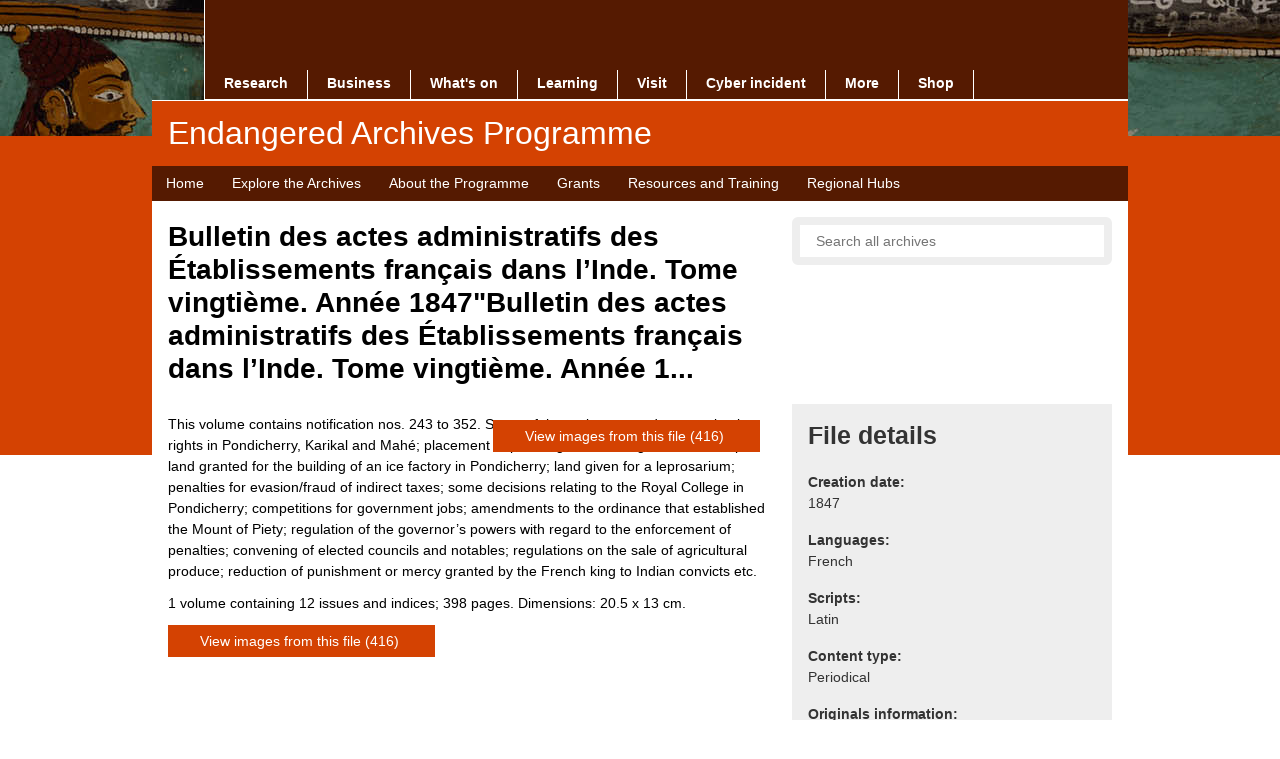

--- FILE ---
content_type: text/html; charset=UTF-8
request_url: https://eap.bl.uk/archive-file/EAP191-1-1-22
body_size: 2311
content:
<!DOCTYPE html>
<html lang="en">
<head>
    <meta charset="utf-8">
    <meta name="viewport" content="width=device-width, initial-scale=1">
    <title></title>
    <style>
        body {
            font-family: "Arial";
        }
    </style>
    <script type="text/javascript">
    window.awsWafCookieDomainList = [];
    window.gokuProps = {
"key":"AQIDAHjcYu/GjX+QlghicBgQ/7bFaQZ+m5FKCMDnO+vTbNg96AF9ZO7knldUHP8/4v89DrtSAAAAfjB8BgkqhkiG9w0BBwagbzBtAgEAMGgGCSqGSIb3DQEHATAeBglghkgBZQMEAS4wEQQMdMda3UYhahVsCXvUAgEQgDuVdMhHcUEmAgLaAz3dl+bxRFCsbgw6H8Od+h9kjx73yBqg0YpijoxCxbxmsKvqxC3U9oY9araV+F5RKA==",
          "iv":"A6x+aAH6ugAAEG8Z",
          "context":"GAtgN2Wee93WZwOYmI/7kEAfy+GWTxruwjNgE1W91vjZ+pGTEnwfDX2RUf40Wut2FtCDFZZz+fhNCsIG2O/[base64]/D+zprOH3OliEWxNptUAmkKh8o/jARvWyigaMQKmgpnpUkhmbfHHYV3MeVJTb7UCHKzk8S3OjANG0+cJB6aNNz0eBYexzK+A0ZDVT3WH7qFiDc135amB2Kkdnl91Q3xBtScyiUqJ3WiWWlNk3Mjb2g0rGG1ZM7umYF/rO8bmsgGHAx9m6OKSCQBNIXOGZvDlsTPzgpmFXIYaChpiC8LtUnWR7n3ciGFvtlf709oXmPhFp295L4hWHrOHO0qP2fuROHh5suvat/f/81gW5Lu7LSsLkq4kMrcG4TMs2b/fgV567Z3K2mgqY+jSQp2JpRC3FYT2dUryhHtfYTgaYk5ywgRRxlmVczlxOPXjTQIWcjSyJU4sdVwtNjT6TlD8DTac4+G5SaGBShNSuzmqFLC/vCcs3DEj/kAKrx7l5C3wqnhDBpKCUcNVWRbuosYh8eR+Hj2wZSIhB/v6uF7VTQcjOe8BSEiZgC9QcGngJhYx34z"
};
    </script>
    <script src="https://6ca958a2dc40.791988fc.us-east-2.token.awswaf.com/6ca958a2dc40/75fda36074a4/2d62de8175b1/challenge.js"></script>
</head>
<body>
    <div id="challenge-container"></div>
    <script type="text/javascript">
        AwsWafIntegration.saveReferrer();
        AwsWafIntegration.checkForceRefresh().then((forceRefresh) => {
            if (forceRefresh) {
                AwsWafIntegration.forceRefreshToken().then(() => {
                    window.location.reload(true);
                });
            } else {
                AwsWafIntegration.getToken().then(() => {
                    window.location.reload(true);
                });
            }
        });
    </script>
    <noscript>
        <h1>JavaScript is disabled</h1>
        In order to continue, we need to verify that you're not a robot.
        This requires JavaScript. Enable JavaScript and then reload the page.
    </noscript>
</body>
</html>

--- FILE ---
content_type: text/html; charset=UTF-8
request_url: https://eap.bl.uk/archive-file/EAP191-1-1-22
body_size: 10913
content:


<!-- THEME DEBUG -->
<!-- THEME HOOK: 'html' -->
<!-- FILE NAME SUGGESTIONS:
   ▪️ html--archive-file--EAP191-1-1-22.html.twig
   ▪️ html--archive-file.html.twig
   ✅ html.html.twig
-->
<!-- 💡 BEGIN CUSTOM TEMPLATE OUTPUT from 'themes/custom/eap/templates/layout/html.html.twig' -->
<!DOCTYPE html>
<html lang="en" dir="ltr" prefix="content: http://purl.org/rss/1.0/modules/content/  dc: http://purl.org/dc/terms/  foaf: http://xmlns.com/foaf/0.1/  og: http://ogp.me/ns#  rdfs: http://www.w3.org/2000/01/rdf-schema#  schema: http://schema.org/  sioc: http://rdfs.org/sioc/ns#  sioct: http://rdfs.org/sioc/types#  skos: http://www.w3.org/2004/02/skos/core#  xsd: http://www.w3.org/2001/XMLSchema# " class="paprika desktop-site">
  <head>
    <meta charset="utf-8" />
<link rel="canonical" href="https://eap.bl.uk/archive-file/EAP191-1-1-22" />
<link rel="shortlink" href="https://eap.bl.uk/archive-file/EAP191-1-1-22" />
<meta property="og:site_name" content="Endangered Archives Programme" />
<meta property="og:type" content="article" />
<meta property="og:url" content="https://eap.bl.uk/archive-file/EAP191-1-1-22" />
<meta property="og:title" content="Bulletin des actes administratifs des Établissements français dans l’Inde. Tome vingtième. Année 1847&quot;Bulletin des actes administratifs des Établissements français dans l’Inde. Tome vingtième. Année 1..." />
<meta name="twitter:card" content="summary_large_image" />
<meta name="twitter:title" content="Bulletin des actes administratifs des Établissements français dans l’Inde. Tome vingtième. Année 1847&quot;Bulletin des actes administratifs des Établissements français dans l’Inde. Tome vingtième. Année 1..." />
<meta name="Generator" content="Drupal 10 (https://www.drupal.org)" />
<meta name="MobileOptimized" content="width" />
<meta name="HandheldFriendly" content="true" />
<meta name="viewport" content="width=device-width, initial-scale=1.0" />
<meta name="og:description" content="This volume contains notification nos. 243 to 352. Some of the topics covered are: navigation rights in Pondicherry, Karikal and Mahé; plac…" />
<meta name="twitter:description" content="This volume contains notification nos. 243 to 352. Some of the topics covered are: navigation rights in Pondicherry, Karikal and Mahé; plac…" />
<meta name="og:image" content="https://images.eap.bl.uk/EAP191/EAP191_1_1_22/1.jp2/full/!600,300/0/default.jpg" />
<meta name="twitter:image" content="https://images.eap.bl.uk/EAP191/EAP191_1_1_22/1.jp2/full/!600,300/0/default.jpg" />
<link rel="icon" href="/themes/custom/eap/favicon.ico" type="image/vnd.microsoft.icon" />
<script src="/sites/default/files/google_tag/eap_gtm/google_tag.script.js?t8wt0x" defer></script>

    <title>Bulletin des actes administratifs des Établissements français dans l’Inde. Tome vingtième. Année 1847&quot;Bulletin des actes administratifs des Établissements français dans l’Inde. Tome vingtième. Année 1... | Endangered Archives Programme</title>
    <link rel="stylesheet" media="all" href="/sites/default/files/css/css_90bVTKAccNx1Yb6G7OQRMJfnTo3qUdxb6nD1TGZY8_s.css?delta=0&amp;language=en&amp;theme=eap&amp;include=eJxLzk9PLCiILy3TT4axdFITC_TTc_KTEnN0i0sqczLz0nWKK4tLUnP1kxKLUwH0mBOM" />
<link rel="stylesheet" media="all" href="/sites/default/files/css/css_ID8suxaR1THcc_L-uhTolOEdIeAC8VrtYAIoOF0X_94.css?delta=1&amp;language=en&amp;theme=eap&amp;include=eJxLzk9PLCiILy3TT4axdFITC_TTc_KTEnN0i0sqczLz0nWKK4tLUnP1kxKLUwH0mBOM" />
<link rel="stylesheet" media="print" href="/sites/default/files/css/css_1TWSYHu0dgGZ-ZyRzVxLbdPcrqe6rQEL-PYl6RL-Q-Q.css?delta=2&amp;language=en&amp;theme=eap&amp;include=eJxLzk9PLCiILy3TT4axdFITC_TTc_KTEnN0i0sqczLz0nWKK4tLUnP1kxKLUwH0mBOM" />

    
    <script>window.matchMedia("only screen and (max-width: 991px)").matches&&(document.documentElement.className=document.documentElement.className.replace(/\bdesktop-site\b/,"mobile-site"));</script>
  </head>
  <body class="page-archive-file">
        <a href="#main" class="visually-hidden focusable skip-link">
      Skip to main content
    </a>
    <noscript><iframe src="https://www.googletagmanager.com/ns.html?id=GTM-5MZR27" height="0" width="0" style="display:none;visibility:hidden"></iframe></noscript>
    

<!-- THEME DEBUG -->
<!-- THEME HOOK: 'off_canvas_page_wrapper' -->
<!-- BEGIN OUTPUT from 'core/modules/system/templates/off-canvas-page-wrapper.html.twig' -->
  <div class="dialog-off-canvas-main-canvas" data-off-canvas-main-canvas>
    

<!-- THEME DEBUG -->
<!-- THEME HOOK: 'page' -->
<!-- FILE NAME SUGGESTIONS:
   ▪️ page--archive-file--EAP191-1-1-22.html.twig
   ▪️ page--archive-file.html.twig
   ✅ page.html.twig
-->
<!-- 💡 BEGIN CUSTOM TEMPLATE OUTPUT from 'themes/custom/eap/templates/layout/page.html.twig' -->
<div id="page-outer">
	<div class="main-page-img">
		<div></div>
	</div>
	<div id="page-inner">
		

<!-- THEME DEBUG -->
<!-- THEME HOOK: 'header' -->
<!-- 💡 BEGIN CUSTOM TEMPLATE OUTPUT from 'themes/custom/eap/templates/header.html.twig' -->
<header id="header">
  <div class="page-header-wrapper clearfix">
    <div class="page-header grid_61 cntr-blk">
      <div class="nav-wrapper">
        <div id="main-navigation" class="">
          <div id="site-logo">
            <a href="https://www.bl.uk">
              <img src="/themes/custom/eap/images/bl_logo_100.gif" width="52" height="100" alt="THE BRITISH LIBRARY">
            </a>
          </div>
          <nav id="nav-wrapper">
            <div id="primary-nav">
              <ul class="primary-nav main-bg clearfix">
                <li class="primary-nav-item">
                  <a href="https://www.bl.uk/research">
                    Research
                  </a>
                </li>
                <li class="primary-nav-item">
                  <a href="https://www.bl.uk/bipc">
                    Business
                  </a>
                </li>
                <li class="primary-nav-item">
                  <a href="https://www.bl.uk/whats-on">
                    What's on
                  </a>
                </li>
                <li class="primary-nav-item">
                  <a href="https://www.bl.uk/learning">
                    Learning
                  </a>
                </li>
                <li class="primary-nav-item">
                  <a href="https://www.bl.uk/visit">
                    Visit
                  </a>
                </li>
                <li class="primary-nav-item">
                  <a href="https://www.bl.uk/cyber-incident">
                    Cyber incident
                  </a>
                </li>
                <li class="primary-nav-item">
                  <a href="https://www.bl.uk/more">
                    More
                  </a>
                </li>
                <li class="primary-nav-item single-col-menu">
                  <a href="https://shop.bl.uk/">
                    Shop
                  </a>
                </li>
              </ul>
            </div>
          </nav>
        </div>
      </div>
      <div class="masthead clearfix">
        <div class="masthead-inner grid_59 clearfix p-l-1col p-r-1col p-t-1col p-b-1col highlight-bg masthead-hp">
          <span class="title masthead-title highlight-bg">
            <span class="sp-name">Endangered Archives Programme</span>
          </span>
        </div>
      </div>
      

<!-- THEME DEBUG -->
<!-- THEME HOOK: 'region' -->
<!-- FILE NAME SUGGESTIONS:
   ▪️ region--primary-menu.html.twig
   ✅ region.html.twig
-->
<!-- 💡 BEGIN CUSTOM TEMPLATE OUTPUT from 'themes/custom/eap/templates/layout/region.html.twig' -->
  <div class="region region-primary-menu">
    

<!-- THEME DEBUG -->
<!-- THEME HOOK: 'block' -->
<!-- FILE NAME SUGGESTIONS:
   ▪️ block--eap-main-menu.html.twig
   ▪️ block--system-menu-block--main.html.twig
   ✅ block--system-menu-block.html.twig
   ▪️ block--system.html.twig
   ▪️ block.html.twig
-->
<!-- 💡 BEGIN CUSTOM TEMPLATE OUTPUT from 'themes/custom/eap/templates/block/block--system-menu-block.html.twig' -->
<div class="second-nav-wrapper clearfix">

	<div class="second-nav main-bg grid_61 center-item page-menu">
    <nav role="navigation" aria-labelledby="block-eap-main-menu-menu">
    		<div class="skip-to">
    			<a href="#main">Skip navigation</a>
    		</div>
    		    		    			    		    		
    		<h2 class="visually-hidden" id="block-eap-main-menu-menu">Main navigation</h2>
    		

    		    		    			

<!-- THEME DEBUG -->
<!-- THEME HOOK: 'menu__main' -->
<!-- FILE NAME SUGGESTIONS:
   ▪️ menu--main.html.twig
   ✅ menu.html.twig
-->
<!-- 💡 BEGIN CUSTOM TEMPLATE OUTPUT from 'themes/custom/eap/templates/navigation/menu.html.twig' -->

													<ul id="main-menu" class="menu h-menu clearfix">
																	<li class="first">
												<a href="/" title="" data-drupal-link-system-path="&lt;front&gt;">Home</a>
											</li>
														<li>
												<a href="/search" title="Explore EAP projects and collections" data-drupal-link-system-path="search">Explore the Archives</a>
											</li>
														<li>
												<a href="/about-programme" data-drupal-link-system-path="node/3806">About the Programme</a>
											</li>
														<li>
												<a href="/grants" title="Information about grants we award" data-drupal-link-system-path="node/3811">Grants</a>
											</li>
														<li>
												<a href="/resources-and-training" data-drupal-link-system-path="node/3926">Resources and Training</a>
											</li>
														<li class="last">
												<a href="/regional-hubs" data-drupal-link-system-path="node/4876">Regional Hubs</a>
											</li>
							</ul>
			


<!-- END CUSTOM TEMPLATE OUTPUT from 'themes/custom/eap/templates/navigation/menu.html.twig' -->


    		    	</nav>
  </div>
</div>

<!-- END CUSTOM TEMPLATE OUTPUT from 'themes/custom/eap/templates/block/block--system-menu-block.html.twig' -->


  </div>

<!-- END CUSTOM TEMPLATE OUTPUT from 'themes/custom/eap/templates/layout/region.html.twig' -->


    </div>
  </div>
</header>

<!-- END CUSTOM TEMPLATE OUTPUT from 'themes/custom/eap/templates/header.html.twig' -->



		

<!-- THEME DEBUG -->
<!-- THEME HOOK: 'region' -->
<!-- FILE NAME SUGGESTIONS:
   ▪️ region--highlighted.html.twig
   ✅ region.html.twig
-->
<!-- 💡 BEGIN CUSTOM TEMPLATE OUTPUT from 'themes/custom/eap/templates/layout/region.html.twig' -->
  <div class="region region-highlighted">
    

<!-- THEME DEBUG -->
<!-- THEME HOOK: 'block' -->
<!-- FILE NAME SUGGESTIONS:
   ▪️ block--eap-messages.html.twig
   ✅ block--system-messages-block.html.twig
   ▪️ block--system.html.twig
   ▪️ block.html.twig
-->
<!-- BEGIN OUTPUT from 'core/modules/system/templates/block--system-messages-block.html.twig' -->
<div data-drupal-messages-fallback class="hidden"></div>

<!-- END OUTPUT from 'core/modules/system/templates/block--system-messages-block.html.twig' -->


  </div>

<!-- END CUSTOM TEMPLATE OUTPUT from 'themes/custom/eap/templates/layout/region.html.twig' -->



		

		<div id="main" class="main-content-wrapper " role="main">
			<div class="main-content-block page-sub-header clearfix">
				<div class="main-content-block-inner cntr-blk grid_61 w-bg clearfix">
					<div class="p-l-1col p-r-1col">
                          <div class="eap-page-header clearfix">
                

<!-- THEME DEBUG -->
<!-- THEME HOOK: 'region' -->
<!-- FILE NAME SUGGESTIONS:
   ✅ region--content-top.html.twig
   ▪️ region.html.twig
-->
<!-- 💡 BEGIN CUSTOM TEMPLATE OUTPUT from 'themes/custom/eap/templates/layout/region--content-top.html.twig' -->

  <div class="region region-content-top main-content-block page-sub-header clearfix">
    

<!-- THEME DEBUG -->
<!-- THEME HOOK: 'block' -->
<!-- FILE NAME SUGGESTIONS:
   ✅ block--exposedformcombined-searchpage-1.html.twig
   ▪️ block--views-exposed-filter-block--combined-search-page-1.html.twig
   ▪️ block--views-exposed-filter-block.html.twig
   ▪️ block--views.html.twig
   ▪️ block.html.twig
-->
<!-- 💡 BEGIN CUSTOM TEMPLATE OUTPUT from 'themes/custom/eap/templates/block/block--exposedformcombined-searchpage-1.html.twig' -->
    <div class="views-exposed-form block block-views block-views-exposed-filter-blockcombined-search-page-1 searchbox-wrapper grid_20 f-right" data-drupal-selector="views-exposed-form-combined-search-page-1" id="block-exposedformcombined-searchpage-1">
      <div class="search search-section clearfix">
                  <div class="local-search-wrapper eap-search-form-override">

<!-- THEME DEBUG -->
<!-- THEME HOOK: 'form' -->
<!-- 💡 BEGIN CUSTOM TEMPLATE OUTPUT from 'themes/custom/eap/templates/form/form.html.twig' -->
<form action="/search" method="get" id="views-exposed-form-combined-search-page-1" accept-charset="UTF-8">
  

<!-- THEME DEBUG -->
<!-- THEME HOOK: 'views_exposed_form' -->
<!-- 💡 BEGIN CUSTOM TEMPLATE OUTPUT from 'themes/custom/eap/templates/views/views-exposed-form.html.twig' -->
<div class="form--inline clearfix">
  

<!-- THEME DEBUG -->
<!-- THEME HOOK: 'form_element' -->
<!-- 💡 BEGIN CUSTOM TEMPLATE OUTPUT from 'themes/custom/eap/templates/form/form-element.html.twig' -->
<div class="js-form-item form-item js-form-type-textfield form-type-textfield js-form-item-query form-item-query">
      

<!-- THEME DEBUG -->
<!-- THEME HOOK: 'form_element_label' -->
<!-- 💡 BEGIN CUSTOM TEMPLATE OUTPUT from 'themes/custom/eap/templates/form/form-element-label.html.twig' -->
<label for="edit-query">Search</label>
<!-- END CUSTOM TEMPLATE OUTPUT from 'themes/custom/eap/templates/form/form-element-label.html.twig' -->


        

<!-- THEME DEBUG -->
<!-- THEME HOOK: 'input__textfield' -->
<!-- FILE NAME SUGGESTIONS:
   ▪️ input--textfield.html.twig
   ✅ input.html.twig
-->
<!-- 💡 BEGIN CUSTOM TEMPLATE OUTPUT from 'themes/custom/eap/templates/form/input.html.twig' -->
<input aria-label="Search all endangered archives" placeholder="Search all archives" data-drupal-selector="edit-query" type="text" id="edit-query" name="query" value="" size="30" maxlength="128" class="form-text" />

<!-- END CUSTOM TEMPLATE OUTPUT from 'themes/custom/eap/templates/form/input.html.twig' -->


        </div>

<!-- END CUSTOM TEMPLATE OUTPUT from 'themes/custom/eap/templates/form/form-element.html.twig' -->



<!-- THEME DEBUG -->
<!-- THEME HOOK: 'container' -->
<!-- 💡 BEGIN CUSTOM TEMPLATE OUTPUT from 'themes/custom/eap/templates/form/container.html.twig' -->
<div data-drupal-selector="edit-actions" class="form-actions js-form-wrapper form-wrapper" id="edit-actions">

<!-- THEME DEBUG -->
<!-- THEME HOOK: 'input__submit' -->
<!-- FILE NAME SUGGESTIONS:
   ▪️ input--submit.html.twig
   ✅ input--submit--search-results-submit.html.twig
   ▪️ input.html.twig
-->
<!-- 💡 BEGIN CUSTOM TEMPLATE OUTPUT from 'themes/custom/eap/templates/input--submit--search-results-submit.html.twig' -->
<button id="listingGo" class="icon icon-sml main-bg hl-hover search-icon" type="submit">
  <span class="u-h">Search</span>
</button>

<!-- END CUSTOM TEMPLATE OUTPUT from 'themes/custom/eap/templates/input--submit--search-results-submit.html.twig' -->

</div>

<!-- END CUSTOM TEMPLATE OUTPUT from 'themes/custom/eap/templates/form/container.html.twig' -->


</div>

<!-- END CUSTOM TEMPLATE OUTPUT from 'themes/custom/eap/templates/views/views-exposed-form.html.twig' -->


</form>

<!-- END CUSTOM TEMPLATE OUTPUT from 'themes/custom/eap/templates/form/form.html.twig' -->

</div>
              </div>
    </div>

<!-- END CUSTOM TEMPLATE OUTPUT from 'themes/custom/eap/templates/block/block--exposedformcombined-searchpage-1.html.twig' -->



<!-- THEME DEBUG -->
<!-- THEME HOOK: 'block' -->
<!-- FILE NAME SUGGESTIONS:
   ▪️ block--pagetitle.html.twig
   ✅ block--page-title-block.html.twig
   ▪️ block--core.html.twig
   ▪️ block.html.twig
-->
<!-- 💡 BEGIN CUSTOM TEMPLATE OUTPUT from 'themes/custom/eap/templates/block/block--page-title-block.html.twig' -->

  <div id="block-pagetitle" class="block block-core block-page-title-block">
    
        
          

<!-- THEME DEBUG -->
<!-- THEME HOOK: 'page_title' -->
<!-- 💡 BEGIN CUSTOM TEMPLATE OUTPUT from 'themes/custom/eap/templates/content/page-title.html.twig' -->

  <div class="text-block grid_38 p-r-1col">
    <h1 class="page-title">Bulletin des actes administratifs des Établissements français dans l’Inde. Tome vingtième. Année 1847&quot;Bulletin des actes administratifs des Établissements français dans l’Inde. Tome vingtième. Année 1...</h1>
  </div>


<!-- END CUSTOM TEMPLATE OUTPUT from 'themes/custom/eap/templates/content/page-title.html.twig' -->


      </div>

<!-- END CUSTOM TEMPLATE OUTPUT from 'themes/custom/eap/templates/block/block--page-title-block.html.twig' -->


  </div>

<!-- END CUSTOM TEMPLATE OUTPUT from 'themes/custom/eap/templates/layout/region--content-top.html.twig' -->


              </div>
                        <div class="page-content grid_38 p-r-1col">
              

<!-- THEME DEBUG -->
<!-- THEME HOOK: 'region' -->
<!-- FILE NAME SUGGESTIONS:
   ✅ region--content.html.twig
   ▪️ region.html.twig
-->
<!-- 💡 BEGIN CUSTOM TEMPLATE OUTPUT from 'themes/custom/eap/templates/layout/region--content.html.twig' -->
  <div class="region region-content">
    <div class="content">
      

<!-- THEME DEBUG -->
<!-- THEME HOOK: 'block' -->
<!-- FILE NAME SUGGESTIONS:
   ▪️ block--1.html.twig
   ▪️ block--archive-image-block.html.twig
   ▪️ block--cogapp-collection-pages.html.twig
   ✅ block.html.twig
-->
<!-- 💡 BEGIN CUSTOM TEMPLATE OUTPUT from 'themes/custom/eap/templates/block/block.html.twig' -->
<div id="block-1--4" class="block block-cogapp-collection-pages block-archive-image-block">
  
    
      

<!-- THEME DEBUG -->
<!-- THEME HOOK: 'archive_image' -->
<!-- BEGIN OUTPUT from 'modules/custom/cogapp_collection_pages/templates/archive-image.html.twig' -->
<div class="image-block img-viewer-block" id="img-viewer-block" data-canvas-index="0">
  <a class="action-button top-rgt open-uv" href="#">
    <span class="action-text">
             View images from this file (416)
          </span>
    <span class="icon icon-right icon-sml full-screen-w"></span>
  </a>
  <div class="letterbox-image">
    

<!-- THEME DEBUG -->
<!-- THEME HOOK: 'image' -->
<!-- 💡 BEGIN CUSTOM TEMPLATE OUTPUT from 'themes/custom/eap/templates/field/image.html.twig' -->
<img src="https://images.eap.bl.uk/EAP191/EAP191_1_1_22/1.jp2/full/!600,300/0/default.jpg" alt="" title="" typeof="foaf:Image" />

<!-- END CUSTOM TEMPLATE OUTPUT from 'themes/custom/eap/templates/field/image.html.twig' -->


  </div>


</div>

<!-- END OUTPUT from 'modules/custom/cogapp_collection_pages/templates/archive-image.html.twig' -->


  </div>

<!-- END CUSTOM TEMPLATE OUTPUT from 'themes/custom/eap/templates/block/block.html.twig' -->



<!-- THEME DEBUG -->
<!-- THEME HOOK: 'block' -->
<!-- FILE NAME SUGGESTIONS:
   ▪️ block--1.html.twig
   ▪️ block--system-main-block.html.twig
   ▪️ block--system.html.twig
   ✅ block.html.twig
-->
<!-- 💡 BEGIN CUSTOM TEMPLATE OUTPUT from 'themes/custom/eap/templates/block/block.html.twig' -->
<div id="block-1--5" class="block block-system block-system-main-block">
  
    
      

<!-- THEME DEBUG -->
<!-- THEME HOOK: 'cogapp_collection_page' -->
<!-- BEGIN OUTPUT from 'modules/custom/cogapp_collection_pages/templates/cogapp-collection-page.html.twig' -->


<p>This volume contains notification nos. 243 to 352. Some of the topics covered are: navigation rights in Pondicherry, Karikal and Mahé; placement of passengers aboard government ships; land granted for the building of an ice factory in Pondicherry; land given for a leprosarium; penalties for evasion/fraud of indirect taxes; some decisions relating to the Royal College in Pondicherry; competitions for government jobs; amendments to the ordinance that established the Mount of Piety; regulation of the governor’s powers with regard to the enforcement of penalties; convening of elected councils and notables; regulations on the sale of agricultural produce; reduction of punishment or mercy granted by the French king to Indian convicts etc.</p><p>1 volume containing 12 issues and indices; 398 pages. Dimensions: 20.5 x 13 cm.</p>




<!-- END OUTPUT from 'modules/custom/cogapp_collection_pages/templates/cogapp-collection-page.html.twig' -->


  </div>

<!-- END CUSTOM TEMPLATE OUTPUT from 'themes/custom/eap/templates/block/block.html.twig' -->



<!-- THEME DEBUG -->
<!-- THEME HOOK: 'block' -->
<!-- FILE NAME SUGGESTIONS:
   ▪️ block--1.html.twig
   ▪️ block--universal-viewer-block.html.twig
   ▪️ block--cogapp-collection-pages.html.twig
   ✅ block.html.twig
-->
<!-- 💡 BEGIN CUSTOM TEMPLATE OUTPUT from 'themes/custom/eap/templates/block/block.html.twig' -->
<div id="block-1--6" class="block block-cogapp-collection-pages block-universal-viewer-block">
  
    
      

<!-- THEME DEBUG -->
<!-- THEME HOOK: 'cogapp_uv' -->
<!-- BEGIN OUTPUT from 'modules/custom/cogapp_uv/templates/cogapp-uv.html.twig' -->
  

  <div  data-downloadable="false" data-uri="https://eap.bl.uk/archive-file/EAP191-1-1-22/manifest" data-canvasindex="0" class="uv uv-fullscreen" id="uv"></div>

  <a class="action-button open-uv" href="#">
    <span class="action-text">
              View images from this file (416)
          </span>
    <span class="icon icon-right icon-sml full-screen-w"></span>
  </a>


<!-- END OUTPUT from 'modules/custom/cogapp_uv/templates/cogapp-uv.html.twig' -->


  </div>

<!-- END CUSTOM TEMPLATE OUTPUT from 'themes/custom/eap/templates/block/block.html.twig' -->


    </div>
  </div>

<!-- END CUSTOM TEMPLATE OUTPUT from 'themes/custom/eap/templates/layout/region--content.html.twig' -->


            </div>

                        <div id="collection_sidebar" class="grid_20 sidebar f-right">
              <div class="main-content-block clearfix">
                <div class="main-content-block-inner clearfix">
                  

<!-- THEME DEBUG -->
<!-- THEME HOOK: 'region' -->
<!-- FILE NAME SUGGESTIONS:
   ▪️ region--sidebar-first.html.twig
   ✅ region.html.twig
-->
<!-- 💡 BEGIN CUSTOM TEMPLATE OUTPUT from 'themes/custom/eap/templates/layout/region.html.twig' -->
  <div class="region region-sidebar-first">
    

<!-- THEME DEBUG -->
<!-- THEME HOOK: 'block' -->
<!-- FILE NAME SUGGESTIONS:
   ▪️ block--1.html.twig
   ✅ block--archive-sidebar-block.html.twig
   ▪️ block--cogapp-collection-pages.html.twig
   ▪️ block.html.twig
-->
<!-- 💡 BEGIN CUSTOM TEMPLATE OUTPUT from 'themes/custom/eap/templates/block/block--archive-sidebar-block.html.twig' -->
<div id="block-1--10" class="block block-cogapp-collection-pages block-archive-sidebar-block links-block vlg-bg">
  
      <h2 class="txt-block-title">File details</h2>
    
      <div class="field"><div class="field__label ss-creation-date-range__title">Creation date:</div>
<div class="ss-creation-date-range__content">1847</div>
</div><div class="field"><div class="field__label sm-languages__title">Languages:</div>
<div class="sm-languages__content">French</div>
</div><div class="field"><div class="field__label sm-scripts__title">Scripts:</div>
<div class="sm-scripts__content">Latin</div>
</div><div class="field"><div class="field__label ss-content-type__title">Content type:</div>
<div class="ss-content-type__content">Periodical</div>
</div><div class="field"><div class="field__label ts-originals-information__title">Originals information:</div>
<div class="ts-originals-information__content">Institut Français de Pondichéry Accession no.: SS17203.</div>
</div><div class="field"><div class="field__label ss-record-reference__title">Reference:</div>
<div class="ss-record-reference__content">EAP191/1/1/22</div>
</div><div class="field"><div class="field__label ss-type__title">Level:</div>
<div class="ss-type__content">File</div>
</div><div class="field"><div class="field__label ss-extent-and-format__title">Extent:</div>
<div class="ss-extent-and-format__content">416 TIFF images; 23.4 GB</div>
</div><div class="field"><div class="field__label ss-user-conditions__title">Legal:</div>
<div class="ss-user-conditions__content">Access is for research purposes only</div>
</div><div class="field"><a href="https://eap.bl.uk/archive-file/EAP191-1-1-22/manifest?manifest=https%3A//eap.bl.uk/archive-file/EAP191-1-1-22/manifest" class="draggable-manifest-link__content" title="Click to view manifest, or drag this image to Mirador or another IIIF viewer.">

<!-- THEME DEBUG -->
<!-- THEME HOOK: 'image' -->
<!-- 💡 BEGIN CUSTOM TEMPLATE OUTPUT from 'themes/custom/eap/templates/field/image.html.twig' -->
<img src="/modules/custom/cogapp_collection_pages/images/logo_iiif.png" alt="IIIF Logo" typeof="foaf:Image" />

<!-- END CUSTOM TEMPLATE OUTPUT from 'themes/custom/eap/templates/field/image.html.twig' -->

</a><a href="" class="open-uv-link__content open-uv" title="Click to open in Universal Viewer.">

<!-- THEME DEBUG -->
<!-- THEME HOOK: 'image' -->
<!-- 💡 BEGIN CUSTOM TEMPLATE OUTPUT from 'themes/custom/eap/templates/field/image.html.twig' -->
<img src="/modules/custom/cogapp_collection_pages/images/logo_uv.png" alt="Universal Viewer Logo" typeof="foaf:Image" />

<!-- END CUSTOM TEMPLATE OUTPUT from 'themes/custom/eap/templates/field/image.html.twig' -->

</a></div>
  </div>

<!-- END CUSTOM TEMPLATE OUTPUT from 'themes/custom/eap/templates/block/block--archive-sidebar-block.html.twig' -->



<!-- THEME DEBUG -->
<!-- THEME HOOK: 'block' -->
<!-- FILE NAME SUGGESTIONS:
   ▪️ block--1.html.twig
   ✅ block--archive-hierarchy-block.html.twig
   ▪️ block--cogapp-collection-pages.html.twig
   ▪️ block.html.twig
-->
<!-- 💡 BEGIN CUSTOM TEMPLATE OUTPUT from 'themes/custom/eap/templates/block/block--archive-hierarchy-block.html.twig' -->
<div id="block-1--11" class="block block-cogapp-collection-pages block-archive-hierarchy-block links-block vlg-bg">
  
      <h2 class="txt-block-title h2-smaller">This file is part of</h2>
    
      <div class="item-list">
      

<!-- THEME DEBUG -->
<!-- THEME HOOK: 'item_list' -->
<!-- 💡 BEGIN CUSTOM TEMPLATE OUTPUT from 'themes/custom/eap/templates/dataset/item-list.html.twig' -->
<div class="item-list"><ol class="hierarchy-list"><li><div class="hierarchy-label"><strong>Project EAP191:</strong>
</div>
<div class="hierarchy-item"><a href="/project/eap191" hreflang="und">Strategies for archiving the endangered publications of French India (1800-1953)</a></div>
</li><li><div class="hierarchy-label"><strong>Collection EAP191/1:</strong>
</div>
<div class="hierarchy-item"><a href="/collection/EAP191-1">Periodicals of French India at the library of the Institut Français de Pondichéry [1823-1958]</a></div>
</li><li><div class="hierarchy-label"><strong>Collection EAP191/1/1:</strong>
</div>
<div class="hierarchy-item"><a href="/collection/EAP191-1-1">Archives administratives des Établissements français de l’IndeArchives administratives des Établissements français de l’Inde (1823-1827). Continued as Bulletin des actes administratifs des Établisseme...</a></div>
</li><li><div class="hierarchy-label"><strong>File EAP191/1/1/22:</strong>
</div>
<div class="hierarchy-item"><a href="/archive-file/EAP191-1-1-22">Bulletin des actes administratifs des Établissements français dans l’Inde. Tome vingtième. Année 1847&quot;Bulletin des actes administratifs des Établissements français dans l’Inde. Tome vingtième. Année 1...</a></div>
</li></ol></div>
<!-- END CUSTOM TEMPLATE OUTPUT from 'themes/custom/eap/templates/dataset/item-list.html.twig' -->


    </div>
  </div>

<!-- END CUSTOM TEMPLATE OUTPUT from 'themes/custom/eap/templates/block/block--archive-hierarchy-block.html.twig' -->



<!-- THEME DEBUG -->
<!-- THEME HOOK: 'block' -->
<!-- FILE NAME SUGGESTIONS:
   ▪️ block--1.html.twig
   ✅ block--tell-us-more-block.html.twig
   ▪️ block--cogapp-collection-pages.html.twig
   ▪️ block.html.twig
-->
<!-- 💡 BEGIN CUSTOM TEMPLATE OUTPUT from 'themes/custom/eap/templates/block/block--tell-us-more-block.html.twig' -->
<div id="block-1--12" class="block block-cogapp-collection-pages block-tell-us-more-block links-block vlg-bg">
  
    
      <a href="mailto:endangeredarchives@bl.uk?subject=EAP%20Website%20Feedback%20-%20Tell%20us%20more%3A%20/archive-file/EAP191-1-1-22">Can you tell us more about this?</a>
  </div>

<!-- END CUSTOM TEMPLATE OUTPUT from 'themes/custom/eap/templates/block/block--tell-us-more-block.html.twig' -->


  </div>

<!-- END CUSTOM TEMPLATE OUTPUT from 'themes/custom/eap/templates/layout/region.html.twig' -->


                </div>
              </div>
            </div>
            
            					</div>
				</div>
			</div>

            <div class="main-content-block clearfix main-bg">
        <div class="main-content-block-inner cntr-blk grid_61 p-t-2col p-b-1col clearfix main-bg">
          <div class="pnl-block clearfix main-bg p-l-1col">
            

<!-- THEME DEBUG -->
<!-- THEME HOOK: 'region' -->
<!-- FILE NAME SUGGESTIONS:
   ▪️ region--content-bottom.html.twig
   ✅ region.html.twig
-->
<!-- 💡 BEGIN CUSTOM TEMPLATE OUTPUT from 'themes/custom/eap/templates/layout/region.html.twig' -->
  <div class="region region-content-bottom">
    

<!-- THEME DEBUG -->
<!-- THEME HOOK: 'block' -->
<!-- FILE NAME SUGGESTIONS:
   ✅ block--related-objects-block.html.twig
   ▪️ block--1.html.twig
   ▪️ block--related-files-block.html.twig
   ▪️ block--cogapp-collection-pages.html.twig
   ▪️ block.html.twig
-->
<!-- 💡 BEGIN CUSTOM TEMPLATE OUTPUT from 'themes/custom/eap/templates/block/block--related-objects-block.html.twig' -->


<div id="block-1--13" class="block block-cogapp-collection-pages block-related-files-block">
  
      <h2 class="block-title p-b-1col">Related files</h2>
    
  <div class="related-projects">
    <div class="view-content pnl-row lrg-img-pnl pnl-4col clearfix">
              

<!-- THEME DEBUG -->
<!-- THEME HOOK: 'related_object' -->
<!-- BEGIN OUTPUT from 'modules/custom/cogapp_collection_pages/templates/related-object.html.twig' -->
<div  class="pnl">
  <div class="pnl-inner w-bg">
    <div class="pnl-txt">
      <h3 class="pnl-title">
        <a href="/archive-file/EAP191-1-1-17">Bulletin des actes administratifs des Établissements français dans l’Inde. Tome quinzième. Année 1842&quot;Bulletin des actes administratifs des Établissements français dans l’Inde. Tome quinzième. Année 1...</a>
      </h3>
      <p>Institut Français de Pondichéry Accession no.: SS17198.</p>
    </div>
          <div class="pnl-img">
        <img src="https://images.eap.bl.uk/EAP191/EAP191_1_1_17/1.jp2/full/!600,300/0/default.jpg" alt="" />
      </div>
      </div>
</div>

<!-- END OUTPUT from 'modules/custom/cogapp_collection_pages/templates/related-object.html.twig' -->



<!-- THEME DEBUG -->
<!-- THEME HOOK: 'related_object' -->
<!-- BEGIN OUTPUT from 'modules/custom/cogapp_collection_pages/templates/related-object.html.twig' -->
<div  class="pnl">
  <div class="pnl-inner w-bg">
    <div class="pnl-txt">
      <h3 class="pnl-title">
        <a href="/archive-file/EAP191-1-1-18">Bulletin des actes administratifs des Établissements français dans l’Inde. Tome seizième. Année 1843&quot;Bulletin des actes administratifs des Établissements français dans l’Inde. Tome seizième. Année 184...</a>
      </h3>
      <p>Institut Français de Pondichéry Accession no.: SS17199.</p>
    </div>
          <div class="pnl-img">
        <img src="https://images.eap.bl.uk/EAP191/EAP191_1_1_18/1.jp2/full/!600,300/0/default.jpg" alt="" />
      </div>
      </div>
</div>

<!-- END OUTPUT from 'modules/custom/cogapp_collection_pages/templates/related-object.html.twig' -->



<!-- THEME DEBUG -->
<!-- THEME HOOK: 'related_object' -->
<!-- BEGIN OUTPUT from 'modules/custom/cogapp_collection_pages/templates/related-object.html.twig' -->
<div  class="pnl">
  <div class="pnl-inner w-bg">
    <div class="pnl-txt">
      <h3 class="pnl-title">
        <a href="/archive-file/EAP191-1-1-16">Bulletin des actes administratifs des Établissements français dans l’Inde. Tome quatorzième. Année 1841&quot;Bulletin des actes administratifs des Établissements français dans l’Inde. Tome quatorzième. Ann...</a>
      </h3>
      <p>Institut Français de Pondichéry Accession no.: SS17197.</p>
    </div>
          <div class="pnl-img">
        <img src="https://images.eap.bl.uk/EAP191/EAP191_1_1_16/1.jp2/full/!600,300/0/default.jpg" alt="" />
      </div>
      </div>
</div>

<!-- END OUTPUT from 'modules/custom/cogapp_collection_pages/templates/related-object.html.twig' -->



<!-- THEME DEBUG -->
<!-- THEME HOOK: 'related_object' -->
<!-- BEGIN OUTPUT from 'modules/custom/cogapp_collection_pages/templates/related-object.html.twig' -->
<div  class="pnl">
  <div class="pnl-inner w-bg">
    <div class="pnl-txt">
      <h3 class="pnl-title">
        <a href="/archive-file/EAP191-1-1-29">Bulletin des actes administratifs des Établissements français dans l’Inde. Tome vingt-sept. Année 1854&quot;Bulletin des actes administratifs des Établissements français dans l’Inde. Tome vingt-sept. Année...</a>
      </h3>
      <p>Institut Français de Pondichéry Accession no.: SS17210.</p>
    </div>
          <div class="pnl-img">
        <img src="https://images.eap.bl.uk/EAP191/EAP191_1_1_29/1.jp2/full/!600,300/0/default.jpg" alt="" />
      </div>
      </div>
</div>

<!-- END OUTPUT from 'modules/custom/cogapp_collection_pages/templates/related-object.html.twig' -->


          </div>
  </div>
</div>

<!-- END CUSTOM TEMPLATE OUTPUT from 'themes/custom/eap/templates/block/block--related-objects-block.html.twig' -->


  </div>

<!-- END CUSTOM TEMPLATE OUTPUT from 'themes/custom/eap/templates/layout/region.html.twig' -->


					</div>
				</div>
			</div>
      		</div>

		

<!-- THEME DEBUG -->
<!-- THEME HOOK: 'footer' -->
<!-- 💡 BEGIN CUSTOM TEMPLATE OUTPUT from 'themes/custom/eap/templates/footer.html.twig' -->

  <div class="main-content-block-inner grid_61 p-t-2col p-b-2col supported-by">
    <div class="text-block p-l-1col p-r-1col">
      <p><strong>Supported by</strong></p>
      <a href="https://www.arcadiafund.org.uk/"><img class="mw-full" src="/themes/custom/eap/images/arcadia_logo.svg" alt="Arcadia - A charitable fund of Lisbet Rausing and Peter Baldwin"></a>
    </div>
  </div>
</div>
<footer id="footer" class="footer p-t-2col p-b-2col">
  <div class="main-content-block-inner grid_61 p-l-1col p-r-1col footer__inner">
    <ul>
      <li><a href="https://www.bl.uk/about-us/">About us</a></li>
      <li><a href="https://support.bl.uk/" target="_blank" rel="noopener noreferrer">Support</a></li>
      <li><a href="https://www.bl.uk/careers/">Jobs</a></li>
      <li><a href="https://www.bl.uk/press/">Press and media</a></li>
      <li><a href="https://www.bl.uk/privacy/">Privacy policy</a></li>
      <li><a href="https://www.bl.uk/terms/">Terms and conditions</a></li>
      <li><a href="https://www.bl.uk/foi/">Freedom of information</a></li>
    </ul>


    <div class="footer__details">
      <div class="footer__social">
        <a href="https://twitter.com/britishlibrary" title="Twitter" aria-label="Twitter" target="_blank" rel="noreferrer nofollow"><svg width="30" height="30" viewBox="0 0 30 30" fill="none" xmlns="http://www.w3.org/2000/svg"><path d="M17.119 13.1992L23.4486 6H21.9492L16.4509 12.2497L12.0626 6H7L13.6374 15.4515L7 23H8.4994L14.3021 16.3987L18.9374 23H24M9.04057 7.10634H11.3441L21.9481 21.948H19.644" fill="currentColor"></path></svg></a>
        <a href="https://www.facebook.com/britishlibrary/" title="Facebook" aria-label="Facebook" target="_blank" rel="noreferrer nofollow"><svg width="30" height="30" viewBox="0 0 30 30" fill="none" xmlns="https://www.w3.org/2000/svg"><path d="M10.5873 15.8795H12.4546V23.7738C12.4546 23.9297 12.5776 24.0559 12.7294 24.0559H15.8956C16.0473 24.0559 16.1703 23.9297 16.1703 23.7738V15.9167H18.317C18.4566 15.9167 18.574 15.8091 18.59 15.6668L18.916 12.7605C18.925 12.6806 18.9003 12.6005 18.8482 12.5405C18.7961 12.4804 18.7214 12.4461 18.6431 12.4461H16.1705V10.6243C16.1705 10.0751 16.4584 9.7966 17.0264 9.7966C17.1074 9.7966 18.6431 9.7966 18.6431 9.7966C18.7949 9.7966 18.9179 9.67025 18.9179 9.51445V6.84673C18.9179 6.69086 18.7949 6.56458 18.6431 6.56458H16.415C16.3993 6.5638 16.3644 6.5625 16.313 6.5625C15.9264 6.5625 14.5826 6.64043 13.5211 7.6432C12.345 8.75444 12.5085 10.0849 12.5476 10.3156V12.446H10.5873C10.4355 12.446 10.3125 12.5723 10.3125 12.7282V15.5973C10.3125 15.7531 10.4355 15.8795 10.5873 15.8795Z" fill="currentColor"></path></svg></a>
        <a href="https://www.instagram.com/britishlibrary" title="Instagram" aria-label="Instagram" target="_blank" rel="noreferrer nofollow"><svg xmlns="http://www.w3.org/2000/svg" width="30" height="30" viewBox="0 0 1000 1000"><path d="m801.95,349.79v297.86c-.32-1.12-.64-2.25-.71-2.48-1.28,8.29-2.19,17.42-4.15,26.32-7,31.72-22.38,59-45.53,81.62-33.56,32.79-74.54,47.9-121.05,48.08-71.77.28-143.54.12-215.31.04-18.66-.02-37.32-.3-55.98-.68-14.7-.31-29.16-2.61-43.14-7.19-50.46-16.54-85.82-49.39-106.01-98.53-9.21-22.41-11.8-46.03-11.86-69.91-.21-84.17-.19-168.34,0-252.51.04-19.13,1.81-38.17,7.71-56.55,15.04-46.82,44.67-81.05,89.08-102.21,17.97-8.57,36.84-14.2,57.02-14.27.67,0,298.36-1.04,295.36-.63,41.95,2.59,77.37,19.69,106.41,49.29,29.13,29.7,45.37,65.65,47.13,107.61.35-1.95.69-3.91,1.04-5.86Zm-53.64,149.85h-.03c0-44.39-.32-88.78.14-133.16.22-21.02-3.93-40.72-14.77-58.61-21.87-36.11-53.73-56.37-96.42-56.57-91.47-.43-182.93-.09-274.4-.17-20.67-.02-39.92,5.14-57.16,16.31-34.82,22.54-53.82,54.31-53.85,96.38-.08,90.9.06,181.8-.1,272.69-.03,18.81,4.23,36.47,13.62,52.52,21.99,37.59,54.51,58.38,98.69,58.5,91.58.24,183.16.11,274.74.06,5.12,0,10.32-.25,15.36-1.11,21.66-3.69,40.87-12.71,57.07-27.64,23.26-21.44,36.7-47.77,37-79.68.44-46.51.11-93.02.11-139.53Z" fill="currentColor"></path><path d="m497.23,654.48c-88.65-2.24-156.54-76.2-152.01-163,4.49-85.91,77.26-151.95,163.83-146.84,85.64,5.06,149.87,77.13,145.79,162.17-4.12,85.85-75.66,148.89-157.61,147.66Zm105.21-155.12c-.39-56.64-45.01-101.95-101.67-102.27-58.36-.33-102.92,46.08-103.11,102.18-.19,56.89,46.05,102.65,102.85,102.45,56.31-.2,102.07-46.16,101.93-102.36Z" fill="currentColor"></path><path d="m700.93,338.81c-1.21,22.77-19.33,38.46-40.99,37.51-20.81-.91-38.26-19.93-36.35-41.64,1.85-21.04,20.38-37.23,40.76-35.63,21.72,1.7,38.24,19.66,36.58,39.76Z" fill="currentColor"></path></svg></a>
        <a href="https://www.tiktok.com/@britishlibrary" title="TikTok" aria-label="TikTok" target="_blank" rel="noreferrer nofollow"><svg width="30" height="30" viewBox="0 0 30 30" fill="none" xmlns="http://www.w3.org/2000/svg"><path d="M20.2566 10.4218C20.1475 10.366 20.0414 10.3048 19.9386 10.2385C19.6395 10.0427 19.3653 9.81191 19.1219 9.55121C18.5128 8.86091 18.2853 8.16061 18.2015 7.6703H18.2049C18.1349 7.26332 18.1638 7 18.1682 7H15.3941V17.6255C15.3941 17.7681 15.3941 17.9091 15.388 18.0484C15.388 18.0658 15.3863 18.0818 15.3853 18.1004C15.3853 18.1081 15.3853 18.1161 15.3836 18.1241C15.3836 18.1261 15.3836 18.1281 15.3836 18.1301C15.3544 18.5114 15.231 18.8796 15.0244 19.2026C14.8177 19.5255 14.5341 19.7931 14.1985 19.982C13.8487 20.1791 13.4531 20.2825 13.0506 20.282C11.7581 20.282 10.7106 19.2381 10.7106 17.9488C10.7106 16.6595 11.7581 15.6156 13.0506 15.6156C13.2953 15.6153 13.5385 15.6535 13.7711 15.7286L13.7745 12.9307C13.0683 12.8403 12.3508 12.8959 11.6674 13.094C10.984 13.292 10.3494 13.6282 9.80371 14.0813C9.32555 14.4928 8.92357 14.9838 8.61584 15.5322C8.49874 15.7322 8.05691 16.5359 8.0034 17.8401C7.96975 18.5804 8.1942 19.3474 8.30121 19.6644V19.671C8.36851 19.8577 8.6293 20.4947 9.05431 21.0316C9.39702 21.4624 9.80192 21.8407 10.256 22.1546V22.1479L10.2627 22.1546C11.6057 23.0585 13.0947 22.9992 13.0947 22.9992C13.3525 22.9889 14.216 22.9992 15.1965 22.5389C16.2841 22.0286 16.9033 21.2683 16.9033 21.2683C17.2988 20.814 17.6134 20.2963 17.8334 19.7374C18.0844 19.0837 18.1682 18.2998 18.1682 17.9865V12.3494C18.2019 12.3694 18.6501 12.6631 18.6501 12.6631C18.6501 12.6631 19.2958 13.073 20.3033 13.34C21.0262 13.53 22 13.57 22 13.57V10.8421C21.6588 10.8788 20.9659 10.7721 20.2566 10.4218Z" fill="currentColor"></path></svg></a>
        <a href="https://www.linkedin.com/company/the-british-library/?originalSubdomain=uk" title="LinkedIn" aria-label="LinkedIn" target="_blank" rel="noreferrer nofollow"><svg width="30" height="31" viewBox="0 0 30 31" fill="none" xmlns="https://www.w3.org/2000/svg"><path d="M23.1203 22.5009V22.5002H23.1241V16.999C23.1241 14.3077 22.5447 12.2346 19.3984 12.2346C17.8859 12.2346 16.8709 13.0646 16.4566 13.8515H16.4128V12.4859H13.4297V22.5002H16.5359V17.5415C16.5359 16.2359 16.7834 14.9734 18.4003 14.9734C19.9934 14.9734 20.0172 16.4634 20.0172 17.6252V22.5009H23.1203Z" fill="currentColor"></path><path d="M8.375 12.4851H11.485V22.4995H8.375V12.4851Z" fill="currentColor"></path><path d="M9.92625 7.5C8.93187 7.5 8.125 8.30688 8.125 9.30125C8.125 10.2956 8.93187 11.1194 9.92625 11.1194C10.9206 11.1194 11.7275 10.2956 11.7275 9.30125C11.7269 8.30688 10.92 7.5 9.92625 7.5V7.5Z" fill="currentColor"></path></svg></a>
        <a href="https://www.youtube.com/britishlibrary" title="YouTube" aria-label="YouTube" target="_blank" rel="noreferrer nofollow"><svg width="32" height="32" viewBox="0 0 32 32" fill="none" xmlns="http://www.w3.org/2000/svg"><path d="M17.5649 22.9842C17.0745 22.9842 16.584 22.9835 16.0936 22.9848C15.9811 22.9852 15.8684 22.9992 15.7559 22.998C15.3195 22.9936 14.8833 22.9866 14.447 22.9787C14.2121 22.9743 13.9773 22.9663 13.7425 22.9589C13.5485 22.9529 13.3545 22.947 13.1605 22.939C12.8608 22.9266 12.5612 22.9137 12.2615 22.8991C12.0215 22.8874 11.7816 22.8748 11.5417 22.859C11.2747 22.8415 11.0077 22.8234 10.7413 22.7988C10.4265 22.7697 10.111 22.7428 9.79807 22.6973C9.53091 22.6585 9.26489 22.6046 9.00246 22.5394C8.69616 22.4633 8.42919 22.2942 8.18699 22.0872C7.80771 21.7631 7.5432 21.3507 7.41199 20.8551C7.33882 20.5787 7.29533 20.2932 7.24579 20.0103C7.20779 19.7932 7.17565 19.5745 7.15126 19.355C7.12554 19.1245 7.11288 18.8926 7.0934 18.6613C7.07506 18.443 7.05332 18.2251 7.03649 18.0066C7.02666 17.879 7.01853 17.7506 7.01758 17.6226C7.00983 16.7345 7.00076 15.8465 7 14.9583C6.99981 14.6624 7.02042 14.3661 7.03649 14.0704C7.05162 13.7925 7.0675 13.5142 7.09397 13.2372C7.1246 12.9166 7.16014 12.596 7.20647 12.2774C7.26262 11.8934 7.31896 11.5082 7.40027 11.1296C7.47173 10.7967 7.64322 10.5099 7.84685 10.2446C8.04594 9.98499 8.2906 9.78541 8.56589 9.6279C8.79448 9.49711 9.04084 9.41536 9.2993 9.37688C9.49196 9.34817 9.68406 9.31587 9.87691 9.28955C10.0308 9.26862 10.1855 9.25367 10.3399 9.23712C10.5867 9.2104 10.8334 9.18329 11.0804 9.15876C11.1824 9.14859 11.2851 9.14361 11.3876 9.13863C11.5561 9.13065 11.7247 9.12487 11.8932 9.11749C12.1868 9.10453 12.4804 9.09077 12.7741 9.07782C13.0768 9.06426 13.3795 9.04691 13.6824 9.03894C14.0966 9.02817 14.5111 9.02239 14.9255 9.0184C15.7837 9.01043 16.6417 9.00225 17.4997 9.00006C17.9077 8.99906 18.3157 9.01122 18.7238 9.019C18.9807 9.02398 19.2376 9.03056 19.4946 9.03914C19.8355 9.0505 20.1762 9.06326 20.5169 9.07782C20.785 9.08918 21.0531 9.10214 21.3212 9.11789C21.626 9.13583 21.931 9.15438 22.2354 9.1785C22.5107 9.20023 22.7859 9.22376 23.0601 9.25726C23.4082 9.29972 23.7566 9.34718 24.0879 9.47637C24.6852 9.70964 25.1287 10.1255 25.4169 10.7261C25.5462 10.9956 25.6088 11.2863 25.6602 11.5788C25.7192 11.914 25.7699 12.2509 25.8113 12.5891C25.8517 12.9194 25.878 13.252 25.907 13.584C25.9234 13.7732 25.9372 13.963 25.9444 14.153C25.9599 14.5617 25.972 14.9706 25.9826 15.3798C25.9911 15.7101 25.9992 16.0409 26 16.3713C26.0005 16.6189 25.9915 16.8665 25.9822 17.1142C25.9724 17.3837 25.9601 17.6533 25.944 17.9224C25.9291 18.1709 25.9121 18.4193 25.8879 18.6669C25.8618 18.9325 25.8274 19.1973 25.7943 19.4618C25.7585 19.7485 25.7241 20.0354 25.6821 20.3212C25.6082 20.8242 25.4713 21.3029 25.1577 21.7048C24.8052 22.1564 24.366 22.4679 23.816 22.5793C23.4895 22.6455 23.1594 22.6938 22.8296 22.7386C22.5621 22.7749 22.2929 22.7968 22.024 22.82C21.8223 22.8375 21.6198 22.8481 21.4176 22.8598C21.1718 22.8742 20.9261 22.887 20.6803 22.8997C20.5337 22.9073 20.3872 22.9143 20.2407 22.9195C19.8499 22.9338 19.4589 22.9496 19.0681 22.9599C18.7011 22.9697 18.3337 22.9725 17.9667 22.9807C17.8327 22.9837 17.699 22.9932 17.5649 23C17.5649 22.9948 17.5649 22.9898 17.5649 22.9846V22.9842ZM19.6165 15.9887C17.9569 14.9858 16.3146 13.9933 14.6655 12.9968V18.9805C16.3165 17.9828 17.9576 16.9911 19.6165 15.9887Z" fill="currentColor"></path></svg>
        </a>
      </div>
      <div class="footer__address">
        &copy; 2026 British Library, 96 Euston Road, London, NW1 2DB
      </div>
    </div>

  </div>
</footer>

<!-- END CUSTOM TEMPLATE OUTPUT from 'themes/custom/eap/templates/footer.html.twig' -->


	</div>
</div>

<!-- END CUSTOM TEMPLATE OUTPUT from 'themes/custom/eap/templates/layout/page.html.twig' -->


  </div>

<!-- END OUTPUT from 'core/modules/system/templates/off-canvas-page-wrapper.html.twig' -->


    
    <script type="application/json" data-drupal-selector="drupal-settings-json">{"path":{"baseUrl":"\/","pathPrefix":"","currentPath":"archive-file\/EAP191-1-1-22","currentPathIsAdmin":false,"isFront":false,"currentLanguage":"en"},"pluralDelimiter":"\u0003","suppressDeprecationErrors":true,"cogapp_uv":{"max":416},"ajaxTrustedUrl":{"\/search":true},"user":{"uid":0,"permissionsHash":"84119fe862e88462af89ab46431467af9e973b7ffbc2665e5636a98bff96f0a5"}}</script>
<script src="/sites/default/files/js/js_I6ivGHg1dRI4_WtbzROyYiWl9lItdxIo2vlh2xPatQ8.js?scope=footer&amp;delta=0&amp;language=en&amp;theme=eap&amp;include=eJxLzk9PLCiILy3TT4axdFITC_TTc_KTEnN0s4oB3QEMxA"></script>
<script src="/modules/custom/cogapp_uv/uv/umd/UV.js?v=4.2.1"></script>
<script src="/sites/default/files/js/js_TlnMhXNnp-kJMxa6mbDmxSxyFOJLTlqzn1Mur2EkULA.js?scope=footer&amp;delta=2&amp;language=en&amp;theme=eap&amp;include=eJxLzk9PLCiILy3TT4axdFITC_TTc_KTEnN0s4oB3QEMxA"></script>

  </body>
</html>

<!-- END CUSTOM TEMPLATE OUTPUT from 'themes/custom/eap/templates/layout/html.html.twig' -->

